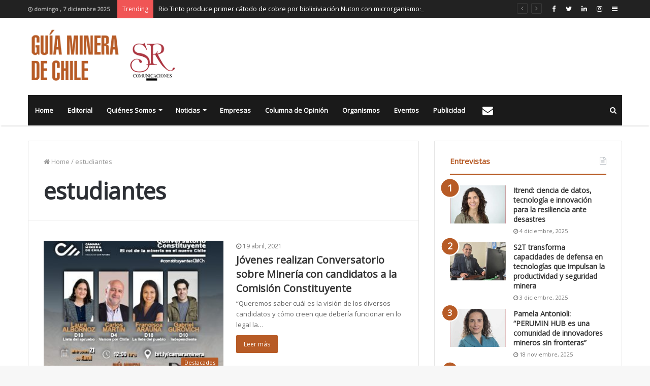

--- FILE ---
content_type: text/html; charset=UTF-8
request_url: https://www.guiaminera.cl/tag/estudiantes/
body_size: 11570
content:
<!DOCTYPE html>
<html lang="es">
<head>
<!-- Global site tag (gtag.js) - Google Analytics -->
<script async src="https://www.googletagmanager.com/gtag/js?id=UA-125151235-1"></script>
<script>
  window.dataLayer = window.dataLayer || [];
  function gtag(){dataLayer.push(arguments);}
  gtag('js', new Date());

  gtag('config', 'UA-125151235-1');
</script>


	<meta charset="UTF-8" />
	<link rel="profile" href="http://gmpg.org/xfn/11" />
	<link rel="pingback" href="https://www.guiaminera.cl/xmlrpc.php" />
	<title>estudiantes &#8211; Guía Minera de Chile</title>
<link rel='dns-prefetch' href='//fonts.googleapis.com' />
<link rel='dns-prefetch' href='//s.w.org' />
<link rel="alternate" type="application/rss+xml" title="Guía Minera de Chile &raquo; Feed" href="https://www.guiaminera.cl/feed/" />
<link rel="alternate" type="application/rss+xml" title="Guía Minera de Chile &raquo; Feed de los comentarios" href="https://www.guiaminera.cl/comments/feed/" />
<link rel="alternate" type="text/calendar" title="Guía Minera de Chile &raquo; iCal Feed" href="https://www.guiaminera.cl/eventos/?ical=1" />
<link rel="alternate" type="application/rss+xml" title="Guía Minera de Chile &raquo; Etiqueta estudiantes del feed" href="https://www.guiaminera.cl/tag/estudiantes/feed/" />
<link rel='stylesheet' id='wpo_min-header-0-css'  href='https://www.guiaminera.cl/wp-content/cache/wpo-minify/1757896727/assets/wpo-minify-header-663d7bb9.min.css' type='text/css' media='all' />
<script type='text/javascript' id='wpo_min-header-0-js-extra'>
/* <![CDATA[ */
var tie_insta = {"ajaxurl":"https:\/\/www.guiaminera.cl\/wp-admin\/admin-ajax.php"};
var tie = {"is_rtl":"","ajaxurl":"https:\/\/www.guiaminera.cl\/wp-admin\/admin-ajax.php","mobile_menu_active":"true","mobile_menu_top":"","mobile_menu_parent":"","lightbox_all":"true","lightbox_gallery":"true","lightbox_skin":"dark","lightbox_thumb":"vertical","lightbox_arrows":"true","is_singular":"","is_sticky_video":"","reading_indicator":"true","lazyload":"","select_share":"","select_share_twitter":"","select_share_facebook":"","select_share_linkedin":"","select_share_email":"","facebook_app_id":"","twitter_username":"","responsive_tables":"true","ad_blocker_detector":"","sticky_behavior":"default","sticky_desktop":"true","sticky_mobile":"true","ajax_loader":"<div class=\"loader-overlay\"><div class=\"spinner-circle\"><\/div><\/div>","type_to_search":"1","lang_no_results":"Nothing Found"};
/* ]]> */
</script>
<script type='text/javascript' src='https://www.guiaminera.cl/wp-content/cache/wpo-minify/1757896727/assets/wpo-minify-header-7b8b0e4d.min.js' id='wpo_min-header-0-js'></script>
<link rel="https://api.w.org/" href="https://www.guiaminera.cl/wp-json/" /><link rel="alternate" type="application/json" href="https://www.guiaminera.cl/wp-json/wp/v2/tags/2424" /><link rel="EditURI" type="application/rsd+xml" title="RSD" href="https://www.guiaminera.cl/xmlrpc.php?rsd" />
<link rel="wlwmanifest" type="application/wlwmanifest+xml" href="https://www.guiaminera.cl/wp-includes/wlwmanifest.xml" /> 
<meta name="generator" content="WordPress 5.6.16" />
<meta name="tec-api-version" content="v1"><meta name="tec-api-origin" content="https://www.guiaminera.cl"><link rel="https://theeventscalendar.com/" href="https://www.guiaminera.cl/wp-json/tribe/events/v1/events/?tags=estudiantes" />
<meta name="generator" content="Jannah Child | Shared by VestaThemes.com 1.0.1" />
<meta name="theme-color" content="#b75b26" /><meta name="viewport" content="width=device-width, initial-scale=1.0" />		<style type="text/css" id="wp-custom-css">
			.empresas .mag-box-container ul.posts-items li.post-item{
	border-bottom: 1px #c1c8bc solid ;
	border-right: 1px #c1c8bc solid ;
	border-left: 1px #c1c8bc solid ;
	border-top: 1px #c1c8bc solid ;
	margin-bottom: 0px;
	padding-bottom: 10px;
	padding-top: 10px;
}
.logo-row .stream-item-top-wrapper {
	width:100%;
	max-width:870px;
}
.tie-col-md-4.logo-container {
	width:321px;
	max-width:321px;
}		</style>
			<script src='https://www.google.com/recaptcha/api.js'></script>
</head>

<body id="tie-body" class="archive tag tag-estudiantes tag-2424 tribe-no-js wrapper-has-shadow block-head-2 magazine1 is-thumb-overlay-disabled is-desktop is-header-layout-3 has-header-below-ad sidebar-right has-sidebar">


<div class="background-overlay">

	<div id="tie-container" class="site tie-container">

		
		<div id="tie-wrapper">

			
<header id="theme-header" class="header-layout-3 main-nav-dark main-nav-below main-nav-boxed top-nav-active top-nav-light top-nav-above has-shadow mobile-header-default">
	
<nav id="top-nav" class="has-date-breaking-components has-breaking-news" aria-label="Secondary Navigation">
	<div class="container">
		<div class="topbar-wrapper">

			
					<div class="topbar-today-date">
						<span class="fa fa-clock-o" aria-hidden="true"></span>
						<strong class="inner-text">domingo ,  7  diciembre 2025</strong>
					</div>
					
			<div class="tie-alignleft">
				
<div class="breaking controls-is-active">

	<span class="breaking-title">
		<span class="fa fa-bolt" aria-hidden="true"></span>
		<span class="breaking-title-text">Trending</span>
	</span>

	<ul id="breaking-news-in-header" class="breaking-news" data-type="reveal" data-arrows="true">

		
							<li class="news-item">
								<a href="https://www.guiaminera.cl/rio-tinto-produce-primer-catodo-de-cobre-por-biolixiviacion-nuton-con-microrganismos/" title="Rio Tinto produce primer cátodo de cobre por biolixiviación Nuton con microrganismos">Rio Tinto produce primer cátodo de cobre por biolixiviación Nuton con microrganismos</a>
							</li>

							
							<li class="news-item">
								<a href="https://www.guiaminera.cl/casi-37-mil-nuevos-trabajadores-requerira-la-mineria-al-2034-por-gran-cartera-de-inversiones/" title="Casi 37 mil nuevos trabajadores requerirá la minería al 2034 por gran Cartera de Inversiones.">Casi 37 mil nuevos trabajadores requerirá la minería al 2034 por gran Cartera de Inversiones.</a>
							</li>

							
							<li class="news-item">
								<a href="https://www.guiaminera.cl/embajadores-y-representantes-de-estados-miembros-de-la-ue-visitaron-proyecto-de-tierras-raras-de-aclara-en-penco/" title="Embajadores y representantes de Estados miembros de la UE visitaron proyecto de tierras raras de Aclara en Penco">Embajadores y representantes de Estados miembros de la UE visitaron proyecto de tierras raras de Aclara en Penco</a>
							</li>

							
							<li class="news-item">
								<a href="https://www.guiaminera.cl/mediacion-minera-el-nuevo-estandar-de-gobernanza-para-una-mineria-responsable/" title="Mediación Minera: El Nuevo Estándar de Gobernanza para una Minería Responsable">Mediación Minera: El Nuevo Estándar de Gobernanza para una Minería Responsable</a>
							</li>

							
							<li class="news-item">
								<a href="https://www.guiaminera.cl/enap-firma-contratos-de-largo-plazo-por-us12-mil-millones-para-abastecerse-de-crudo-desde-argentina/" title="Enap firma contratos de largo plazo, por US$12 mil millones para abastecerse de crudo desde Argentina">Enap firma contratos de largo plazo, por US$12 mil millones para abastecerse de crudo desde Argentina</a>
							</li>

							
							<li class="news-item">
								<a href="https://www.guiaminera.cl/la-educacion-financiera-sigue-siendo-clave/" title="La educación financiera sigue siendo clave">La educación financiera sigue siendo clave</a>
							</li>

							
							<li class="news-item">
								<a href="https://www.guiaminera.cl/gabriela-mistral-consolida-sistema-de-monitoreo-de-fatiga-y-somnolencia-para-conductores-de-transporte-de-personal-y-operadores-de-equipos/" title="Gabriela Mistral consolida sistema de monitoreo de fatiga y somnolencia para conductores de transporte de personal y operadores de equipos">Gabriela Mistral consolida sistema de monitoreo de fatiga y somnolencia para conductores de transporte de personal y operadores de equipos</a>
							</li>

							
							<li class="news-item">
								<a href="https://www.guiaminera.cl/cesco-confirma-la-fecha-de-cesco-week-santiago-2026-y-abre-la-venta-de-entradas/" title="CESCO confirma la fecha de CESCO Week Santiago 2026 y abre la venta de entradas">CESCO confirma la fecha de CESCO Week Santiago 2026 y abre la venta de entradas</a>
							</li>

							
							<li class="news-item">
								<a href="https://www.guiaminera.cl/el-eslabon-debil-de-la-construccion/" title="El eslabón débil de la construcción">El eslabón débil de la construcción</a>
							</li>

							
							<li class="news-item">
								<a href="https://www.guiaminera.cl/expertos-destacan-implementacion-de-metodologia-ipd-para-mejorar-predictividad-en-megaproyectos-mineros/" title="Expertos destacan implementación de metodología IPD para mejorar predictividad en megaproyectos mineros">Expertos destacan implementación de metodología IPD para mejorar predictividad en megaproyectos mineros</a>
							</li>

							
	</ul>
</div><!-- #breaking /-->
			</div><!-- .tie-alignleft /-->

			<div class="tie-alignright">
				<ul class="components">	<li class="side-aside-nav-icon menu-item custom-menu-link">
		<a href="#">
			<span class="fa fa-navicon" aria-hidden="true"></span>
			<span class="screen-reader-text">Sidebar</span>
		</a>
	</li>
	 <li class="social-icons-item"><a class="social-link  instagram-social-icon" title="Instagram" rel="nofollow" target="_blank" href="https://www.instagram.com/guiaminera/"><span class="fa fa-instagram"></span></a></li><li class="social-icons-item"><a class="social-link  linkedin-social-icon" title="LinkedIn" rel="nofollow" target="_blank" href="https://www.linkedin.com/in/guiaminera"><span class="fa fa-linkedin"></span></a></li><li class="social-icons-item"><a class="social-link  twitter-social-icon" title="Twitter" rel="nofollow" target="_blank" href="https://twitter.com/Guiaminerachile"><span class="fa fa-twitter"></span></a></li><li class="social-icons-item"><a class="social-link  facebook-social-icon" title="Facebook" rel="nofollow" target="_blank" href="https://www.facebook.com/guiaminera/"><span class="fa fa-facebook"></span></a></li> </ul><!-- Components -->			</div><!-- .tie-alignright /-->

		</div><!-- .topbar-wrapper /-->
	</div><!-- .container /-->
</nav><!-- #top-nav /-->

<div class="container">
	<div class="tie-row logo-row">

		
		<div class="logo-wrapper">
			<div class="tie-col-md-4 logo-container">
				<a href="#" id="mobile-menu-icon"><span class="nav-icon"></span></a>
		<div id="logo" class="image-logo" style="margin-top: 20px; margin-bottom: 20px;">

			
			<a title="Guía Minera de Chile" href="https://www.guiaminera.cl/">
				
					<img src="https://www.guiaminera.cl/wp-content/uploads/2018/11/logo-guiaminera-de-chile-sr-1x.png" alt="Guía Minera de Chile" class="logo_normal" width="321" height="124" style="max-height:124px; width: auto;">
					<img src="https://www.guiaminera.cl/wp-content/uploads/2018/11/logo-guiaminera-de-chile-sr-2x.png" alt="Guía Minera de Chile" class="logo_2x" width="321" height="124" style="max-height:124px; width: auto;">
							</a>

			
		</div><!-- #logo /-->

					</div><!-- .tie-col /-->
		</div><!-- .logo-wrapper /-->

		
	</div><!-- .tie-row /-->
</div><!-- .container /-->

<div class="main-nav-wrapper">
	<nav id="main-nav" data-skin="search-in-main-nav live-search-dark" class=" live-search-parent"  aria-label="Primary Navigation">
		<div class="container">

			<div class="main-menu-wrapper">

				
				<div id="menu-components-wrap">

					
					<div class="main-menu main-menu-wrap tie-alignleft">
						<div id="main-nav-menu" class="main-menu"><ul id="menu-menu-principal" class="menu" role="menubar"><li id="menu-item-10" class="menu-item menu-item-type-post_type menu-item-object-page menu-item-10"><a href="https://www.guiaminera.cl/home/">Home</a></li>
<li id="menu-item-862" class="menu-item menu-item-type-post_type menu-item-object-page menu-item-862"><a href="https://www.guiaminera.cl/editorial/">Editorial</a></li>
<li id="menu-item-199" class="menu-item menu-item-type-post_type menu-item-object-page menu-item-has-children menu-item-199" aria-haspopup="true" aria-expanded="false" tabindex="0"><a href="https://www.guiaminera.cl/quienes-somos/">Quiénes Somos</a>
<ul class="sub-menu menu-sub-content">
	<li id="menu-item-701" class="menu-item menu-item-type-post_type menu-item-object-page menu-item-has-children menu-item-701" aria-haspopup="true" aria-expanded="false" tabindex="0"><a href="https://www.guiaminera.cl/guia-minera-de-chile/">Guía Minera de Chile</a>
	<ul class="sub-menu menu-sub-content">
		<li id="menu-item-734" class="menu-item menu-item-type-post_type menu-item-object-page menu-item-734"><a href="https://www.guiaminera.cl/inversiones-y-proyectos/">Inversiones y Proyectos</a></li>
	</ul>
</li>
</ul>
</li>
<li id="menu-item-184" class="menu-item menu-item-type-taxonomy menu-item-object-category menu-item-has-children menu-item-184" aria-haspopup="true" aria-expanded="false" tabindex="0"><a href="https://www.guiaminera.cl/categoria/noticias/">Noticias</a>
<ul class="sub-menu menu-sub-content">
	<li id="menu-item-1676" class="menu-item menu-item-type-taxonomy menu-item-object-category menu-item-1676"><a href="https://www.guiaminera.cl/categoria/innovacion/">Innovación</a></li>
	<li id="menu-item-884" class="menu-item menu-item-type-taxonomy menu-item-object-category menu-item-884"><a href="https://www.guiaminera.cl/categoria/recursos-humanos/">Recursos Humanos</a></li>
	<li id="menu-item-909" class="menu-item menu-item-type-taxonomy menu-item-object-category menu-item-has-children menu-item-909" aria-haspopup="true" aria-expanded="false" tabindex="0"><a href="https://www.guiaminera.cl/categoria/noticias/breves-de-empresas/">Breves de Empresas</a>
	<ul class="sub-menu menu-sub-content">
		<li id="menu-item-17" class="menu-item menu-item-type-custom menu-item-object-custom menu-item-17"><a href="#">Publirreportajes</a></li>
		<li id="menu-item-18" class="menu-item menu-item-type-custom menu-item-object-custom menu-item-18"><a href="#">Designaciones</a></li>
	</ul>
</li>
	<li id="menu-item-1675" class="menu-item menu-item-type-taxonomy menu-item-object-category menu-item-1675"><a href="https://www.guiaminera.cl/categoria/noticias/">Noticias</a></li>
	<li id="menu-item-3736" class="menu-item menu-item-type-taxonomy menu-item-object-category menu-item-3736"><a href="https://www.guiaminera.cl/categoria/mundo-y-chile/">Mundo y Chile</a></li>
	<li id="menu-item-186" class="menu-item menu-item-type-taxonomy menu-item-object-category menu-item-186"><a href="https://www.guiaminera.cl/categoria/entrevistas/">Entrevistas</a></li>
</ul>
</li>
<li id="menu-item-861" class="menu-item menu-item-type-post_type menu-item-object-page menu-item-861"><a href="https://www.guiaminera.cl/empresas/">Empresas</a></li>
<li id="menu-item-188" class="menu-item menu-item-type-taxonomy menu-item-object-category menu-item-188"><a href="https://www.guiaminera.cl/categoria/columna-de-opinion/">Columna de Opinión</a></li>
<li id="menu-item-768" class="menu-item menu-item-type-post_type menu-item-object-page menu-item-768"><a href="https://www.guiaminera.cl/organismos/">Organismos</a></li>
<li id="menu-item-1215" class="menu-item menu-item-type-post_type menu-item-object-page menu-item-1215"><a href="https://www.guiaminera.cl/proximos-eventos/">Eventos</a></li>
<li id="menu-item-1143" class="menu-item menu-item-type-post_type menu-item-object-page menu-item-1143"><a href="https://www.guiaminera.cl/publicidad/">Publicidad</a></li>
<li id="menu-item-707" class="menu-item menu-item-type-post_type menu-item-object-page menu-item-707 menu-item-has-icon is-icon-only"><a href="https://www.guiaminera.cl/contacto/"> <span aria-hidden="true" class="fa fa-envelope"></span>  <span class="screen-reader-text">Contacto</span></a></li>
</ul></div>					</div><!-- .main-menu.tie-alignleft /-->

					<ul class="components">		<li class="search-compact-icon menu-item custom-menu-link">
			<a href="#" data-type="modal-trigger" class="tie-search-trigger">
				<span class="fa fa-search" aria-hidden="true"></span>
				<span class="screen-reader-text">Buscar</span>
			</a>
			<span class="cd-modal-bg"></span>
		</li>
		</ul><!-- Components -->
				</div><!-- #menu-components-wrap /-->
			</div><!-- .main-menu-wrapper /-->
		</div><!-- .container /-->
	</nav><!-- #main-nav /-->
</div><!-- .main-nav-wrapper /-->

</header>

<div class="stream-item stream-item-below-header"></div>
			<div id="content" class="site-content container">
				<div class="tie-row main-content-row">
		
	<div class="main-content tie-col-md-8 tie-col-xs-12" role="main">

		

			<header class="entry-header-outer container-wrapper">
				<nav id="breadcrumb"><a href="https://www.guiaminera.cl/"><span class="fa fa-home" aria-hidden="true"></span> Home</a><em class="delimiter">/</em><span class="current">estudiantes</span></nav><script type="application/ld+json">{"@context":"http:\/\/schema.org","@type":"BreadcrumbList","@id":"#Breadcrumb","itemListElement":[{"@type":"ListItem","position":1,"item":{"name":"Home","@id":"https:\/\/www.guiaminera.cl\/"}}]}</script><h1 class="page-title">estudiantes</h1>			</header><!-- .entry-header-outer /-->

			
		<div class="mag-box wide-post-box">
			<div class="container-wrapper">
				<div class="mag-box-container clearfix">
					<ul id="posts-container" data-layout="default" data-settings="{'uncropped_image':'jannah-image-grid','category_meta':true,'post_meta':true,'excerpt':true,'excerpt_length':'20','read_more':true,'title_length':0,'is_full':false}" class="posts-items">
<li class="post-item  post-11259 post type-post status-publish format-standard has-post-thumbnail category-destacados category-notas-mineras category-noticias tag-camara-minera-de-chile tag-constituyentes tag-conversatorio tag-estudiantes tag-mineria tie-standard">

	
			<a href="https://www.guiaminera.cl/jovenes-realizan-conversatorio-sobre-mineria-con-candidatos-a-la-comision-constituyente/" title="Jóvenes realizan Conversatorio sobre Minería con candidatos a la Comisión Constituyente" class="post-thumb"><h5 class="post-cat-wrap"><span class="post-cat tie-cat-4">Destacados</span></h5>
				<div class="post-thumb-overlay-wrap">
					<div class="post-thumb-overlay">
						<span class="icon"></span>
					</div>
				</div>
			<img width="300" height="220" src="https://www.guiaminera.cl/wp-content/uploads/2021/04/300x250_21abril-002-300x220.jpg" class="attachment-jannah-image-large size-jannah-image-large wp-post-image" alt="" loading="lazy" /></a><div class="post-meta"><span class="date meta-item"><span class="fa fa-clock-o" aria-hidden="true"></span> <span>19 abril, 2021</span></span><div class="clearfix"></div></div><!-- .post-meta -->
	<div class="post-details">
		<h3 class="post-title"><a href="https://www.guiaminera.cl/jovenes-realizan-conversatorio-sobre-mineria-con-candidatos-a-la-comision-constituyente/" title="Jóvenes realizan Conversatorio sobre Minería con candidatos a la Comisión Constituyente">Jóvenes realizan Conversatorio sobre Minería con candidatos a la Comisión Constituyente</a></h3>

						<p class="post-excerpt">“Queremos saber cuál es la visión de los diversos candidatos y cómo creen que debería funcionar en lo legal la&hellip;</p>
								<a class="more-link button" href="https://www.guiaminera.cl/jovenes-realizan-conversatorio-sobre-mineria-con-candidatos-a-la-comision-constituyente/">Leer más</a>
				
	</div>
</li>

<li class="post-item  post-10585 post type-post status-publish format-standard has-post-thumbnail category-destacados category-notas-mineras category-noticias tag-coffee-mentoring tag-david-alaluf-diretor-camara-minera-de-chile tag-estudiantes tag-liderazgo tie-standard">

	
			<a href="https://www.guiaminera.cl/camara-minera-de-chile-dio-inicio-al-ciclo-coffee-mentoring-2021/" title="Cámara Minera de Chile dio inicio al ciclo “Coffee &#038; Mentoring” 2021" class="post-thumb"><h5 class="post-cat-wrap"><span class="post-cat tie-cat-4">Destacados</span></h5>
				<div class="post-thumb-overlay-wrap">
					<div class="post-thumb-overlay">
						<span class="icon"></span>
					</div>
				</div>
			<img width="390" height="220" src="https://www.guiaminera.cl/wp-content/uploads/2021/03/COFFEE-AND-MENTORING-DIRECTOR-DAVID-ALALUF-390x220.png" class="attachment-jannah-image-large size-jannah-image-large wp-post-image" alt="" loading="lazy" /></a><div class="post-meta"><span class="date meta-item"><span class="fa fa-clock-o" aria-hidden="true"></span> <span>13 marzo, 2021</span></span><div class="clearfix"></div></div><!-- .post-meta -->
	<div class="post-details">
		<h3 class="post-title"><a href="https://www.guiaminera.cl/camara-minera-de-chile-dio-inicio-al-ciclo-coffee-mentoring-2021/" title="Cámara Minera de Chile dio inicio al ciclo “Coffee &#038; Mentoring” 2021">Cámara Minera de Chile dio inicio al ciclo “Coffee &#038; Mentoring” 2021</a></h3>

						<p class="post-excerpt">La iniciativa tiene por finalidad acercar la industria minera a los estudiantes y permitir con estos tengan una visión más&hellip;</p>
								<a class="more-link button" href="https://www.guiaminera.cl/camara-minera-de-chile-dio-inicio-al-ciclo-coffee-mentoring-2021/">Leer más</a>
				
	</div>
</li>

<li class="post-item  post-9355 post type-post status-publish format-standard has-post-thumbnail category-destacados category-notas-mineras category-noticias tag-camara-minera-de-chile tag-coffee-and-mentoring tag-estudiantes tag-inteligencia-colectiva-trabajo-en-equipo tag-patriciocavieres tie-standard">

	
			<a href="https://www.guiaminera.cl/trabajo-en-equipo-e-inteligencia-colectiva-temas-del-2-coffee-mentoring-de-la-camara-minera-de-chile/" title="Trabajo en equipo e inteligencia colectiva: temas del 2° Coffee &#038; Mentoring de la Cámara Minera de Chile" class="post-thumb"><h5 class="post-cat-wrap"><span class="post-cat tie-cat-4">Destacados</span></h5>
				<div class="post-thumb-overlay-wrap">
					<div class="post-thumb-overlay">
						<span class="icon"></span>
					</div>
				</div>
			<img width="390" height="220" src="https://www.guiaminera.cl/wp-content/uploads/2020/12/COFFEE-AND-MENTORING-TRABAJO-EN-EQUIPO-390x220.png" class="attachment-jannah-image-large size-jannah-image-large wp-post-image" alt="" loading="lazy" /></a><div class="post-meta"><span class="date meta-item"><span class="fa fa-clock-o" aria-hidden="true"></span> <span>2 diciembre, 2020</span></span><div class="clearfix"></div></div><!-- .post-meta -->
	<div class="post-details">
		<h3 class="post-title"><a href="https://www.guiaminera.cl/trabajo-en-equipo-e-inteligencia-colectiva-temas-del-2-coffee-mentoring-de-la-camara-minera-de-chile/" title="Trabajo en equipo e inteligencia colectiva: temas del 2° Coffee &#038; Mentoring de la Cámara Minera de Chile">Trabajo en equipo e inteligencia colectiva: temas del 2° Coffee &#038; Mentoring de la Cámara Minera de Chile</a></h3>

						<p class="post-excerpt">El ingeniero Patricio Cavieres sostuvo ante los estudiantes en este encuentro que, el trabajo en equipo es uno de los&hellip;</p>
								<a class="more-link button" href="https://www.guiaminera.cl/trabajo-en-equipo-e-inteligencia-colectiva-temas-del-2-coffee-mentoring-de-la-camara-minera-de-chile/">Leer más</a>
				
	</div>
</li>

<li class="post-item  post-9313 post type-post status-publish format-standard has-post-thumbnail category-destacados category-notas-mineras category-noticias tag-estudiantes tag-politica-nacional-minera-2050 tag-semana-del-estudiante tie-standard">

	
			<a href="https://www.guiaminera.cl/politica-nacional-minera-2050-convoco-inedita-participacion-de-estudiantes-de-educacion-superior/" title="Política Nacional Minera 2050 convocó inédita participación de estudiantes de educación superior" class="post-thumb"><h5 class="post-cat-wrap"><span class="post-cat tie-cat-4">Destacados</span></h5>
				<div class="post-thumb-overlay-wrap">
					<div class="post-thumb-overlay">
						<span class="icon"></span>
					</div>
				</div>
			<img width="390" height="220" src="https://www.guiaminera.cl/wp-content/uploads/2020/11/27-POlitica-nacionalminera-390x220.png" class="attachment-jannah-image-large size-jannah-image-large wp-post-image" alt="" loading="lazy" /></a><div class="post-meta"><span class="date meta-item"><span class="fa fa-clock-o" aria-hidden="true"></span> <span>27 noviembre, 2020</span></span><div class="clearfix"></div></div><!-- .post-meta -->
	<div class="post-details">
		<h3 class="post-title"><a href="https://www.guiaminera.cl/politica-nacional-minera-2050-convoco-inedita-participacion-de-estudiantes-de-educacion-superior/" title="Política Nacional Minera 2050 convocó inédita participación de estudiantes de educación superior">Política Nacional Minera 2050 convocó inédita participación de estudiantes de educación superior</a></h3>

						<p class="post-excerpt">El ministro de Minería destacó el esfuerzo de participación que se está realizando para enriquecer esta política de largo plazo,&hellip;</p>
								<a class="more-link button" href="https://www.guiaminera.cl/politica-nacional-minera-2050-convoco-inedita-participacion-de-estudiantes-de-educacion-superior/">Leer más</a>
				
	</div>
</li>

<li class="post-item  post-9125 post type-post status-publish format-standard has-post-thumbnail category-destacados category-notas-mineras category-noticias tag-academia tag-andrzej-zablocki tag-automatizacion tag-camara-minera-de-chile tag-coffe-and-mentoring tag-estudiantes tag-factor-humano tag-mineria tie-standard">

	
			<a href="https://www.guiaminera.cl/camara-minera-de-chile-comenzo-ciclo-de-coffee-mentoring-con-foco-en-los-estudiantes-socios/" title="Cámara Minera de Chile comenzó ciclo de Coffee &#038; Mentoring con foco en los estudiantes socios" class="post-thumb"><h5 class="post-cat-wrap"><span class="post-cat tie-cat-4">Destacados</span></h5>
				<div class="post-thumb-overlay-wrap">
					<div class="post-thumb-overlay">
						<span class="icon"></span>
					</div>
				</div>
			<img width="390" height="220" src="https://www.guiaminera.cl/wp-content/uploads/2020/11/Sin-título-17-390x220.jpg" class="attachment-jannah-image-large size-jannah-image-large wp-post-image" alt="" loading="lazy" /></a><div class="post-meta"><span class="date meta-item"><span class="fa fa-clock-o" aria-hidden="true"></span> <span>18 noviembre, 2020</span></span><div class="clearfix"></div></div><!-- .post-meta -->
	<div class="post-details">
		<h3 class="post-title"><a href="https://www.guiaminera.cl/camara-minera-de-chile-comenzo-ciclo-de-coffee-mentoring-con-foco-en-los-estudiantes-socios/" title="Cámara Minera de Chile comenzó ciclo de Coffee &#038; Mentoring con foco en los estudiantes socios">Cámara Minera de Chile comenzó ciclo de Coffee &#038; Mentoring con foco en los estudiantes socios</a></h3>

						<p class="post-excerpt">Estos encuentros se realizarán en forma periódica, con temas de interés para los futuros alumnos de las diversas universidades del&hellip;</p>
								<a class="more-link button" href="https://www.guiaminera.cl/camara-minera-de-chile-comenzo-ciclo-de-coffee-mentoring-con-foco-en-los-estudiantes-socios/">Leer más</a>
				
	</div>
</li>

<li class="post-item no-small-thumbs post-8418 post type-post status-publish format-standard category-destacados category-notas-mineras category-noticias tag-alumnos tag-camara-minera-de-chile tag-cem-chile tag-coaching tag-david-alaluf tag-dominique-viera tag-estudiantes tag-mentoring tag-mineria tag-mineros tie-standard">

	<div class="post-meta"><span class="date meta-item"><span class="fa fa-clock-o" aria-hidden="true"></span> <span>2 octubre, 2020</span></span><div class="clearfix"></div></div><!-- .post-meta -->
	<div class="post-details">
		<h3 class="post-title"><a href="https://www.guiaminera.cl/exitoso-encuentro-de-directores-de-la-camara-minera-de-chile-con-cem-chile/" title="Exitoso encuentro de directores de la Cámara Minera de Chile con CEM Chile">Exitoso encuentro de directores de la Cámara Minera de Chile con CEM Chile</a></h3>

						<p class="post-excerpt">Desde cómo relacionarse con la industria hasta evaluar sus motivaciones para estar ella, fueron temas tratados en este encuentro con&hellip;</p>
								<a class="more-link button" href="https://www.guiaminera.cl/exitoso-encuentro-de-directores-de-la-camara-minera-de-chile-con-cem-chile/">Leer más</a>
				
	</div>
</li>

					</ul><!-- #posts-container /-->
					<div class="clearfix"></div>
				</div><!-- .mag-box-container /-->
			</div><!-- .container-wrapper /-->
		</div><!-- .mag-box /-->
	
	</div><!-- .main-content /-->


	<aside class="sidebar tie-col-md-4 tie-col-xs-12 normal-side is-sticky" aria-label="Primary Sidebar">
		<div class="theiaStickySidebar">
			<div id="posts-list-widget-3" class="container-wrapper widget posts-list"><div class="widget-title the-global-title"><h4>Entrevistas<span class="widget-title-icon fa"></span></h4></div><div class="posts-list-counter"><ul class="posts-list-items">
<li class="widget-post-list is-trending tie-standard">

			<div class="post-widget-thumbnail">

			
			<a href="https://www.guiaminera.cl/itrend-ciencia-de-datos-tecnologia-e-innovacion-para-la-resiliencia-ante-desastres/" title="Itrend: ciencia de datos, tecnología e innovación para la resiliencia ante desastres" class="post-thumb">
				<div class="post-thumb-overlay-wrap">
					<div class="post-thumb-overlay">
						<span class="icon"></span>
					</div>
				</div>
			<img width="220" height="150" src="https://www.guiaminera.cl/wp-content/uploads/2025/12/Captura-6-220x150.jpg" class="attachment-jannah-image-small size-jannah-image-small tie-small-image wp-post-image" alt="" loading="lazy" /></a>		</div><!-- post-alignleft /-->
	
	<div class="post-widget-body ">
		<h3 class="post-title"><a href="https://www.guiaminera.cl/itrend-ciencia-de-datos-tecnologia-e-innovacion-para-la-resiliencia-ante-desastres/" title="Itrend: ciencia de datos, tecnología e innovación para la resiliencia ante desastres">Itrend: ciencia de datos, tecnología e innovación para la resiliencia ante desastres</a></h3>

		<div class="post-meta">
			<span class="date meta-item"><span class="fa fa-clock-o" aria-hidden="true"></span> <span>4 diciembre, 2025</span></span>		</div>
	</div>
</li>

<li class="widget-post-list is-trending tie-standard">

			<div class="post-widget-thumbnail">

			
			<a href="https://www.guiaminera.cl/s2t-transforma-capacidades-de-defensa-en-tecnologias-que-impulsan-la-productividad-y-seguridad-minera/" title="S2T transforma capacidades de defensa en tecnologías que impulsan la productividad y seguridad minera" class="post-thumb">
				<div class="post-thumb-overlay-wrap">
					<div class="post-thumb-overlay">
						<span class="icon"></span>
					</div>
				</div>
			<img width="220" height="150" src="https://www.guiaminera.cl/wp-content/uploads/2025/12/Eduardo-Estrada-220x150.jpg" class="attachment-jannah-image-small size-jannah-image-small tie-small-image wp-post-image" alt="" loading="lazy" /></a>		</div><!-- post-alignleft /-->
	
	<div class="post-widget-body ">
		<h3 class="post-title"><a href="https://www.guiaminera.cl/s2t-transforma-capacidades-de-defensa-en-tecnologias-que-impulsan-la-productividad-y-seguridad-minera/" title="S2T transforma capacidades de defensa en tecnologías que impulsan la productividad y seguridad minera">S2T transforma capacidades de defensa en tecnologías que impulsan la productividad y seguridad minera</a></h3>

		<div class="post-meta">
			<span class="date meta-item"><span class="fa fa-clock-o" aria-hidden="true"></span> <span>3 diciembre, 2025</span></span>		</div>
	</div>
</li>

<li class="widget-post-list is-trending tie-standard">

			<div class="post-widget-thumbnail">

			
			<a href="https://www.guiaminera.cl/pamela-antonioli-perumin-hub-es-una-comunidad-de-innovadores-mineros-sin-fronteras/" title="Pamela Antonioli: “PERUMIN HUB es una comunidad de innovadores mineros sin fronteras”" class="post-thumb">
				<div class="post-thumb-overlay-wrap">
					<div class="post-thumb-overlay">
						<span class="icon"></span>
					</div>
				</div>
			<img width="220" height="150" src="https://www.guiaminera.cl/wp-content/uploads/2025/11/Captura-26-220x150.jpg" class="attachment-jannah-image-small size-jannah-image-small tie-small-image wp-post-image" alt="" loading="lazy" /></a>		</div><!-- post-alignleft /-->
	
	<div class="post-widget-body ">
		<h3 class="post-title"><a href="https://www.guiaminera.cl/pamela-antonioli-perumin-hub-es-una-comunidad-de-innovadores-mineros-sin-fronteras/" title="Pamela Antonioli: “PERUMIN HUB es una comunidad de innovadores mineros sin fronteras”">Pamela Antonioli: “PERUMIN HUB es una comunidad de innovadores mineros sin fronteras”</a></h3>

		<div class="post-meta">
			<span class="date meta-item"><span class="fa fa-clock-o" aria-hidden="true"></span> <span>18 noviembre, 2025</span></span>		</div>
	</div>
</li>

<li class="widget-post-list is-trending tie-standard">

			<div class="post-widget-thumbnail">

			
			<a href="https://www.guiaminera.cl/alaya-inteligencia-artificial-con-proposito-para-potenciar-los-resultados-de-la-mineria/" title="ALAYA: Inteligencia Artificial con propósito para potenciar los resultados de la minería" class="post-thumb">
				<div class="post-thumb-overlay-wrap">
					<div class="post-thumb-overlay">
						<span class="icon"></span>
					</div>
				</div>
			<img width="220" height="150" src="https://www.guiaminera.cl/wp-content/uploads/2025/11/2025-Foto-Pablo-Hernandez-220x150.jpg" class="attachment-jannah-image-small size-jannah-image-small tie-small-image wp-post-image" alt="" loading="lazy" /></a>		</div><!-- post-alignleft /-->
	
	<div class="post-widget-body ">
		<h3 class="post-title"><a href="https://www.guiaminera.cl/alaya-inteligencia-artificial-con-proposito-para-potenciar-los-resultados-de-la-mineria/" title="ALAYA: Inteligencia Artificial con propósito para potenciar los resultados de la minería">ALAYA: Inteligencia Artificial con propósito para potenciar los resultados de la minería</a></h3>

		<div class="post-meta">
			<span class="date meta-item"><span class="fa fa-clock-o" aria-hidden="true"></span> <span>17 noviembre, 2025</span></span>		</div>
	</div>
</li>

<li class="widget-post-list is-trending tie-standard">

			<div class="post-widget-thumbnail">

			
			<a href="https://www.guiaminera.cl/la-ia-gen-entra-al-corazon-de-la-regulacion-ambiental-la-cnep-la-aplica-para-medir-la-carga-regulatoria/" title="La IA Gen entra al corazón de la regulación ambiental: la CNEP la aplica para medir la carga regulatoria" class="post-thumb">
				<div class="post-thumb-overlay-wrap">
					<div class="post-thumb-overlay">
						<span class="icon"></span>
					</div>
				</div>
			<img width="220" height="150" src="https://www.guiaminera.cl/wp-content/uploads/2025/11/Foto-CRistian-Romero-220x150.jpg" class="attachment-jannah-image-small size-jannah-image-small tie-small-image wp-post-image" alt="" loading="lazy" /></a>		</div><!-- post-alignleft /-->
	
	<div class="post-widget-body ">
		<h3 class="post-title"><a href="https://www.guiaminera.cl/la-ia-gen-entra-al-corazon-de-la-regulacion-ambiental-la-cnep-la-aplica-para-medir-la-carga-regulatoria/" title="La IA Gen entra al corazón de la regulación ambiental: la CNEP la aplica para medir la carga regulatoria">La IA Gen entra al corazón de la regulación ambiental: la CNEP la aplica para medir la carga regulatoria</a></h3>

		<div class="post-meta">
			<span class="date meta-item"><span class="fa fa-clock-o" aria-hidden="true"></span> <span>3 noviembre, 2025</span></span>		</div>
	</div>
</li>
</ul></div><div class="clearfix"></div></div><!-- .widget /--><div id="stream-item-widget-4" class="container-wrapper widget stream-item-widget"><div class="stream-item-widget-content"><a href="http://www.bpmcenter.cl/" target="_blank"><img src="https://www.guiaminera.cl/wp-content/uploads/2018/10/bpm-center_300x250.jpg" width="728" height="90" alt=""></a></div><div class="clearfix"></div></div><!-- .widget /--><div id="stream-item-widget-3" class="container-wrapper widget stream-item-widget"><div class="stream-item-widget-content"><a href="http://www.guiachileenergia.cl/" target="_blank" rel="nofollow"><img src="https://www.guiaminera.cl/wp-content/uploads/2018/09/GuiaChileEnergia.cl_300x250.jpg" width="728" height="90" alt=""></a></div><div class="clearfix"></div></div><!-- .widget /--><div id="stream-item-widget-6" class="container-wrapper widget stream-item-widget"><div class="stream-item-widget-content"><a href="https://www.srcomunicaciones.cl/" target="_blank"><img src="https://www.guiaminera.cl/wp-content/uploads/2018/11/sr-comunicaciones.jpg" width="728" height="90" alt=""></a></div><div class="clearfix"></div></div><!-- .widget /--><div id="custom_html-3" class="widget_text container-wrapper widget widget_custom_html"><div class="textwidget custom-html-widget"> <a class="twitter-timeline" data-height="600" href="https://twitter.com/Guiaminerachile?ref_src=twsrc%5Etfw">Tweets by Guiaminerachile</a> <script async src="https://platform.twitter.com/widgets.js" charset="utf-8"></script> </div><div class="clearfix"></div></div><!-- .widget /-->		</div><!-- .theiaStickySidebar /-->
	</aside><!-- .sidebar /-->
	
				</div><!-- .main-content-row /-->
			</div><!-- #content /-->
		
<footer id="footer" class="site-footer dark-skin dark-widgetized-area">

	
			<div id="footer-widgets-container">
				<div class="container">
					

				</div><!-- .container /-->
			</div><!-- #Footer-widgets-container /-->
			
			<div id="site-info" class="site-info-layout-2">
				<div class="container">
					<div class="tie-row">
						<div class="tie-col-md-12">

							<div class="copyright-text copyright-text-first">&copy; Copyright 2025, Todos los derechos reservados &nbsp;|&nbsp; Guía Minera de Chile un producto de <a href="https://www.srcomunicaciones.cl/" target="_blank">S.R. Comunicaciones Ltda.</a></div>
						</div><!-- .tie-col /-->
					</div><!-- .tie-row /-->
				</div><!-- .container /-->
			</div><!-- #site-info /-->
			
</footer><!-- #footer /-->


<a id="go-to-top" class="go-to-top-button" href="#go-to-tie-body"><span class="fa fa-angle-up"></span></a><div class="clear"></div>
		</div><!-- #tie-wrapper /-->

		

  <aside class="side-aside normal-side tie-aside-effect dark-skin dark-widgetized-area is-fullwidth" aria-label="Secondary Sidebar">
    <div data-height="100%" class="side-aside-wrapper has-custom-scroll">

      <a href="#" class="close-side-aside remove big-btn light-btn">
        <span class="screen-reader-text">Close</span>
      </a><!-- .close-side-aside /-->

      
      <div id="mobile-container">

        <div id="mobile-menu" class="hide-menu-icons"></div><!-- #mobile-menu /-->

        <div class="mobile-social-search">
                      <div id="mobile-social-icons" class="social-icons-widget solid-social-icons">
              <ul><li class="social-icons-item"><a class="social-link  facebook-social-icon" title="Facebook" rel="nofollow" target="_blank" href="https://www.facebook.com/guiaminera/"><span class="fa fa-facebook"></span></a></li><li class="social-icons-item"><a class="social-link  twitter-social-icon" title="Twitter" rel="nofollow" target="_blank" href="https://twitter.com/Guiaminerachile"><span class="fa fa-twitter"></span></a></li><li class="social-icons-item"><a class="social-link  linkedin-social-icon" title="LinkedIn" rel="nofollow" target="_blank" href="https://www.linkedin.com/in/guiaminera"><span class="fa fa-linkedin"></span></a></li><li class="social-icons-item"><a class="social-link  instagram-social-icon" title="Instagram" rel="nofollow" target="_blank" href="https://www.instagram.com/guiaminera/"><span class="fa fa-instagram"></span></a></li></ul> 
            </div><!-- #mobile-social-icons /-->
                        <div id="mobile-search">
              <form role="search" method="get" class="search-form" action="https://www.guiaminera.cl/">
				<label>
					<span class="screen-reader-text">Buscar:</span>
					<input type="search" class="search-field" placeholder="Buscar &hellip;" value="" name="s" />
				</label>
				<input type="submit" class="search-submit" value="Buscar" />
			</form>            </div><!-- #mobile-search /-->
                    </div><!-- #mobile-social-search /-->

      </div><!-- #mobile-container /-->


      
        <div id="slide-sidebar-widgets">
          <div id="search-2" class="container-wrapper widget widget_search"><div class="widget-title the-global-title"><h4>bpm center<span class="widget-title-icon fa"></span></h4></div><form role="search" method="get" class="search-form" action="https://www.guiaminera.cl/">
				<label>
					<span class="screen-reader-text">Buscar:</span>
					<input type="search" class="search-field" placeholder="Buscar &hellip;" value="" name="s" />
				</label>
				<input type="submit" class="search-submit" value="Buscar" />
			</form><div class="clearfix"></div></div><!-- .widget /--><div id="posts-list-widget-7" class="container-wrapper widget posts-list"><div class="widget-title the-global-title"><h4>Noticias Recientes<span class="widget-title-icon fa"></span></h4></div><div class="timeline-widget"><ul class="posts-list-items">					<li>
						<a href="https://www.guiaminera.cl/rio-tinto-produce-primer-catodo-de-cobre-por-biolixiviacion-nuton-con-microrganismos/">
							<span class="date meta-item"><span class="fa fa-clock-o" aria-hidden="true"></span> <span>5 diciembre, 2025</span></span>							<h3>Rio Tinto produce primer cátodo de cobre por biolixiviación Nuton con microrganismos</h3>
						</a>
					</li>
										<li>
						<a href="https://www.guiaminera.cl/casi-37-mil-nuevos-trabajadores-requerira-la-mineria-al-2034-por-gran-cartera-de-inversiones/">
							<span class="date meta-item"><span class="fa fa-clock-o" aria-hidden="true"></span> <span>5 diciembre, 2025</span></span>							<h3>Casi 37 mil nuevos trabajadores requerirá la minería al 2034 por gran Cartera de Inversiones.</h3>
						</a>
					</li>
										<li>
						<a href="https://www.guiaminera.cl/embajadores-y-representantes-de-estados-miembros-de-la-ue-visitaron-proyecto-de-tierras-raras-de-aclara-en-penco/">
							<span class="date meta-item"><span class="fa fa-clock-o" aria-hidden="true"></span> <span>5 diciembre, 2025</span></span>							<h3>Embajadores y representantes de Estados miembros de la UE visitaron proyecto de tierras raras de Aclara en Penco</h3>
						</a>
					</li>
										<li>
						<a href="https://www.guiaminera.cl/mediacion-minera-el-nuevo-estandar-de-gobernanza-para-una-mineria-responsable/">
							<span class="date meta-item"><span class="fa fa-clock-o" aria-hidden="true"></span> <span>5 diciembre, 2025</span></span>							<h3>Mediación Minera: El Nuevo Estándar de Gobernanza para una Minería Responsable</h3>
						</a>
					</li>
										<li>
						<a href="https://www.guiaminera.cl/enap-firma-contratos-de-largo-plazo-por-us12-mil-millones-para-abastecerse-de-crudo-desde-argentina/">
							<span class="date meta-item"><span class="fa fa-clock-o" aria-hidden="true"></span> <span>5 diciembre, 2025</span></span>							<h3>Enap firma contratos de largo plazo, por US$12 mil millones para abastecerse de crudo desde Argentina</h3>
						</a>
					</li>
					</ul></div><div class="clearfix"></div></div><!-- .widget /--><div id="archives-2" class="container-wrapper widget widget_archive"><div class="widget-title the-global-title"><h4>Archivos<span class="widget-title-icon fa"></span></h4></div>
			<ul>
					<li><a href='https://www.guiaminera.cl/2025/12/'>diciembre 2025</a></li>
	<li><a href='https://www.guiaminera.cl/2025/11/'>noviembre 2025</a></li>
	<li><a href='https://www.guiaminera.cl/2025/10/'>octubre 2025</a></li>
	<li><a href='https://www.guiaminera.cl/2025/09/'>septiembre 2025</a></li>
	<li><a href='https://www.guiaminera.cl/2025/08/'>agosto 2025</a></li>
	<li><a href='https://www.guiaminera.cl/2025/07/'>julio 2025</a></li>
	<li><a href='https://www.guiaminera.cl/2025/06/'>junio 2025</a></li>
	<li><a href='https://www.guiaminera.cl/2025/05/'>mayo 2025</a></li>
	<li><a href='https://www.guiaminera.cl/2025/04/'>abril 2025</a></li>
	<li><a href='https://www.guiaminera.cl/2025/03/'>marzo 2025</a></li>
	<li><a href='https://www.guiaminera.cl/2025/02/'>febrero 2025</a></li>
	<li><a href='https://www.guiaminera.cl/2025/01/'>enero 2025</a></li>
	<li><a href='https://www.guiaminera.cl/2024/12/'>diciembre 2024</a></li>
	<li><a href='https://www.guiaminera.cl/2024/11/'>noviembre 2024</a></li>
	<li><a href='https://www.guiaminera.cl/2024/10/'>octubre 2024</a></li>
	<li><a href='https://www.guiaminera.cl/2024/09/'>septiembre 2024</a></li>
	<li><a href='https://www.guiaminera.cl/2024/08/'>agosto 2024</a></li>
	<li><a href='https://www.guiaminera.cl/2024/07/'>julio 2024</a></li>
	<li><a href='https://www.guiaminera.cl/2024/06/'>junio 2024</a></li>
	<li><a href='https://www.guiaminera.cl/2024/05/'>mayo 2024</a></li>
	<li><a href='https://www.guiaminera.cl/2024/04/'>abril 2024</a></li>
	<li><a href='https://www.guiaminera.cl/2024/03/'>marzo 2024</a></li>
	<li><a href='https://www.guiaminera.cl/2024/02/'>febrero 2024</a></li>
	<li><a href='https://www.guiaminera.cl/2024/01/'>enero 2024</a></li>
	<li><a href='https://www.guiaminera.cl/2023/12/'>diciembre 2023</a></li>
	<li><a href='https://www.guiaminera.cl/2023/11/'>noviembre 2023</a></li>
	<li><a href='https://www.guiaminera.cl/2023/10/'>octubre 2023</a></li>
	<li><a href='https://www.guiaminera.cl/2023/09/'>septiembre 2023</a></li>
	<li><a href='https://www.guiaminera.cl/2023/08/'>agosto 2023</a></li>
	<li><a href='https://www.guiaminera.cl/2023/07/'>julio 2023</a></li>
	<li><a href='https://www.guiaminera.cl/2023/06/'>junio 2023</a></li>
	<li><a href='https://www.guiaminera.cl/2023/05/'>mayo 2023</a></li>
	<li><a href='https://www.guiaminera.cl/2023/04/'>abril 2023</a></li>
	<li><a href='https://www.guiaminera.cl/2023/03/'>marzo 2023</a></li>
	<li><a href='https://www.guiaminera.cl/2023/02/'>febrero 2023</a></li>
	<li><a href='https://www.guiaminera.cl/2023/01/'>enero 2023</a></li>
	<li><a href='https://www.guiaminera.cl/2022/12/'>diciembre 2022</a></li>
	<li><a href='https://www.guiaminera.cl/2022/11/'>noviembre 2022</a></li>
	<li><a href='https://www.guiaminera.cl/2022/10/'>octubre 2022</a></li>
	<li><a href='https://www.guiaminera.cl/2022/09/'>septiembre 2022</a></li>
	<li><a href='https://www.guiaminera.cl/2022/08/'>agosto 2022</a></li>
	<li><a href='https://www.guiaminera.cl/2022/07/'>julio 2022</a></li>
	<li><a href='https://www.guiaminera.cl/2022/06/'>junio 2022</a></li>
	<li><a href='https://www.guiaminera.cl/2022/05/'>mayo 2022</a></li>
	<li><a href='https://www.guiaminera.cl/2022/04/'>abril 2022</a></li>
	<li><a href='https://www.guiaminera.cl/2022/03/'>marzo 2022</a></li>
	<li><a href='https://www.guiaminera.cl/2022/02/'>febrero 2022</a></li>
	<li><a href='https://www.guiaminera.cl/2022/01/'>enero 2022</a></li>
	<li><a href='https://www.guiaminera.cl/2021/12/'>diciembre 2021</a></li>
	<li><a href='https://www.guiaminera.cl/2021/11/'>noviembre 2021</a></li>
	<li><a href='https://www.guiaminera.cl/2021/10/'>octubre 2021</a></li>
	<li><a href='https://www.guiaminera.cl/2021/09/'>septiembre 2021</a></li>
	<li><a href='https://www.guiaminera.cl/2021/08/'>agosto 2021</a></li>
	<li><a href='https://www.guiaminera.cl/2021/07/'>julio 2021</a></li>
	<li><a href='https://www.guiaminera.cl/2021/06/'>junio 2021</a></li>
	<li><a href='https://www.guiaminera.cl/2021/05/'>mayo 2021</a></li>
	<li><a href='https://www.guiaminera.cl/2021/04/'>abril 2021</a></li>
	<li><a href='https://www.guiaminera.cl/2021/03/'>marzo 2021</a></li>
	<li><a href='https://www.guiaminera.cl/2021/02/'>febrero 2021</a></li>
	<li><a href='https://www.guiaminera.cl/2021/01/'>enero 2021</a></li>
	<li><a href='https://www.guiaminera.cl/2020/12/'>diciembre 2020</a></li>
	<li><a href='https://www.guiaminera.cl/2020/11/'>noviembre 2020</a></li>
	<li><a href='https://www.guiaminera.cl/2020/10/'>octubre 2020</a></li>
	<li><a href='https://www.guiaminera.cl/2020/09/'>septiembre 2020</a></li>
	<li><a href='https://www.guiaminera.cl/2020/08/'>agosto 2020</a></li>
	<li><a href='https://www.guiaminera.cl/2020/07/'>julio 2020</a></li>
	<li><a href='https://www.guiaminera.cl/2020/06/'>junio 2020</a></li>
	<li><a href='https://www.guiaminera.cl/2020/05/'>mayo 2020</a></li>
	<li><a href='https://www.guiaminera.cl/2020/04/'>abril 2020</a></li>
	<li><a href='https://www.guiaminera.cl/2020/03/'>marzo 2020</a></li>
	<li><a href='https://www.guiaminera.cl/2020/02/'>febrero 2020</a></li>
	<li><a href='https://www.guiaminera.cl/2020/01/'>enero 2020</a></li>
	<li><a href='https://www.guiaminera.cl/2019/12/'>diciembre 2019</a></li>
	<li><a href='https://www.guiaminera.cl/2019/11/'>noviembre 2019</a></li>
	<li><a href='https://www.guiaminera.cl/2019/10/'>octubre 2019</a></li>
	<li><a href='https://www.guiaminera.cl/2019/09/'>septiembre 2019</a></li>
	<li><a href='https://www.guiaminera.cl/2019/08/'>agosto 2019</a></li>
	<li><a href='https://www.guiaminera.cl/2019/07/'>julio 2019</a></li>
	<li><a href='https://www.guiaminera.cl/2019/06/'>junio 2019</a></li>
	<li><a href='https://www.guiaminera.cl/2019/05/'>mayo 2019</a></li>
	<li><a href='https://www.guiaminera.cl/2019/04/'>abril 2019</a></li>
	<li><a href='https://www.guiaminera.cl/2019/03/'>marzo 2019</a></li>
	<li><a href='https://www.guiaminera.cl/2019/02/'>febrero 2019</a></li>
	<li><a href='https://www.guiaminera.cl/2019/01/'>enero 2019</a></li>
	<li><a href='https://www.guiaminera.cl/2018/12/'>diciembre 2018</a></li>
	<li><a href='https://www.guiaminera.cl/2018/11/'>noviembre 2018</a></li>
	<li><a href='https://www.guiaminera.cl/2018/10/'>octubre 2018</a></li>
	<li><a href='https://www.guiaminera.cl/2018/09/'>septiembre 2018</a></li>
	<li><a href='https://www.guiaminera.cl/2018/08/'>agosto 2018</a></li>
	<li><a href='https://www.guiaminera.cl/2018/07/'>julio 2018</a></li>
	<li><a href='https://www.guiaminera.cl/2018/06/'>junio 2018</a></li>
	<li><a href='https://www.guiaminera.cl/2018/05/'>mayo 2018</a></li>
	<li><a href='https://www.guiaminera.cl/2018/02/'>febrero 2018</a></li>
	<li><a href='https://www.guiaminera.cl/2018/01/'>enero 2018</a></li>
	<li><a href='https://www.guiaminera.cl/2017/12/'>diciembre 2017</a></li>
	<li><a href='https://www.guiaminera.cl/2017/11/'>noviembre 2017</a></li>
	<li><a href='https://www.guiaminera.cl/2017/10/'>octubre 2017</a></li>
			</ul>

			<div class="clearfix"></div></div><!-- .widget /-->        </div>
      
    </div><!-- .side-aside-wrapper /-->
  </aside><!-- .side-aside /-->

  
	</div><!-- #tie-container /-->
</div><!-- .background-overlay /-->

		<script>
		( function ( body ) {
			'use strict';
			body.className = body.className.replace( /\btribe-no-js\b/, 'tribe-js' );
		} )( document.body );
		</script>
		<div id="fb-root"></div>	<div id="tie-popup-search-wrap" class="tie-popup">

		<a href="#" class="tie-btn-close remove big-btn light-btn">
			<span class="screen-reader-text">Close</span>
		</a>
		<div class="container">
			<div class="popup-search-wrap-inner">
				<div class="tie-row">
					<div id="pop-up-live-search" class="tie-col-md-12 live-search-parent" data-skin="live-search-popup" aria-label="Search">
						<form method="get" id="tie-popup-search-form" action="https://www.guiaminera.cl//">
							<input id="tie-popup-search-input" class="is-ajax-search" type="text" name="s" title="Buscar" autocomplete="off" placeholder="Escriba y presione Enter" />
							<button id="tie-popup-search-submit" type="submit"><span class="fa fa-search" aria-hidden="true"></span></button>
						</form>
					</div><!-- .tie-col-md-12 /-->
				</div><!-- .tie-row /-->
			</div><!-- .popup-search-wrap-inner /-->
		</div><!-- .container /-->
	</div><!-- .tie-popup-search-wrap /-->
	<script> /* <![CDATA[ */var tribe_l10n_datatables = {"aria":{"sort_ascending":": activar para ordenar columna de forma ascendente","sort_descending":": activar para ordenar columna de forma descendente"},"length_menu":"Mostrar entradas de _MENU_","empty_table":"No hay datos disponibles en la tabla","info":"Mostrando _START_ a _END_ de _TOTAL_ entradas","info_empty":"Mostrando 0 a 0 de 0 entradas","info_filtered":"(filtrado de un total de _MAX_ entradas)","zero_records":"No se encontraron registros coincidentes","search":"Buscar:","all_selected_text":"Se han seleccionado todos los elementos de esta p\u00e1gina ","select_all_link":"Seleccionar todas las p\u00e1ginas","clear_selection":"Borrar selecci\u00f3n.","pagination":{"all":"Todo","next":"Siguiente","previous":"Anterior"},"select":{"rows":{"0":"","_":": seleccion\u00f3 %d filas","1":": seleccion\u00f3 1 fila"}},"datepicker":{"dayNames":["domingo","lunes","martes","mi\u00e9rcoles","jueves","viernes","s\u00e1bado"],"dayNamesShort":["Dom","Lun","Mar","Mi\u00e9","Jue","Vie","S\u00e1b"],"dayNamesMin":["D","L","M","X","J","V","S"],"monthNames":["enero","febrero","marzo","abril","mayo","junio","julio","agosto","septiembre","octubre","noviembre","diciembre"],"monthNamesShort":["enero","febrero","marzo","abril","mayo","junio","julio","agosto","septiembre","octubre","noviembre","diciembre"],"monthNamesMin":["Ene","Feb","Mar","Abr","May","Jun","Jul","Ago","Sep","Oct","Nov","Dic"],"nextText":"Siguiente","prevText":"Anterior","currentText":"Hoy","closeText":"Hecho","today":"Hoy","clear":"Limpiar"}};/* ]]> */ </script><script type='text/javascript' id='wpo_min-footer-0-js-extra'>
/* <![CDATA[ */
var wpcf7 = {"apiSettings":{"root":"https:\/\/www.guiaminera.cl\/wp-json\/contact-form-7\/v1","namespace":"contact-form-7\/v1"},"recaptcha":{"messages":{"empty":"Por favor, prueba que no eres un robot."}},"cached":"1"};
/* ]]> */
</script>
<script type='text/javascript' src='https://www.guiaminera.cl/wp-content/cache/wpo-minify/1757896727/assets/wpo-minify-footer-2f411a51.min.js' id='wpo_min-footer-0-js'></script>
	<script type="text/javascript">
        jQuery(document).ready(function ($) {
            //$( document ).ajaxStart(function() {
            //});

			
            for (var i = 0; i < document.forms.length; ++i) {
                var form = document.forms[i];
				if ($(form).attr("method") != "get") { $(form).append('<input type="hidden" name="ImGbKgtXpd" value="0u57pY1ALc" />'); }
if ($(form).attr("method") != "get") { $(form).append('<input type="hidden" name="oIgkuBmcVd" value="IkEcbFd*0H" />'); }
if ($(form).attr("method") != "get") { $(form).append('<input type="hidden" name="ATKtaMsUjZbXY" value="hJL9ya5.Uj6NW" />'); }
            }

			
            $(document).on('submit', 'form', function () {
				if ($(this).attr("method") != "get") { $(this).append('<input type="hidden" name="ImGbKgtXpd" value="0u57pY1ALc" />'); }
if ($(this).attr("method") != "get") { $(this).append('<input type="hidden" name="oIgkuBmcVd" value="IkEcbFd*0H" />'); }
if ($(this).attr("method") != "get") { $(this).append('<input type="hidden" name="ATKtaMsUjZbXY" value="hJL9ya5.Uj6NW" />'); }
                return true;
            });

			
            jQuery.ajaxSetup({
                beforeSend: function (e, data) {

                    //console.log(Object.getOwnPropertyNames(data).sort());
                    //console.log(data.type);

                    if (data.type !== 'POST') return;

                    if (typeof data.data === 'object' && data.data !== null) {
						data.data.append("ImGbKgtXpd", "0u57pY1ALc");
data.data.append("oIgkuBmcVd", "IkEcbFd*0H");
data.data.append("ATKtaMsUjZbXY", "hJL9ya5.Uj6NW");
                    }
                    else {
                        data.data =  data.data + '&ImGbKgtXpd=0u57pY1ALc&oIgkuBmcVd=IkEcbFd*0H&ATKtaMsUjZbXY=hJL9ya5.Uj6NW';
                    }
                }
            });

        });
	</script>
	</body>
</html>

<!-- Cached by WP-Optimize (gzip) - https://teamupdraft.com/wp-optimize/ - Last modified: 7 December, 2025 15:33 (UTC:-4) -->
